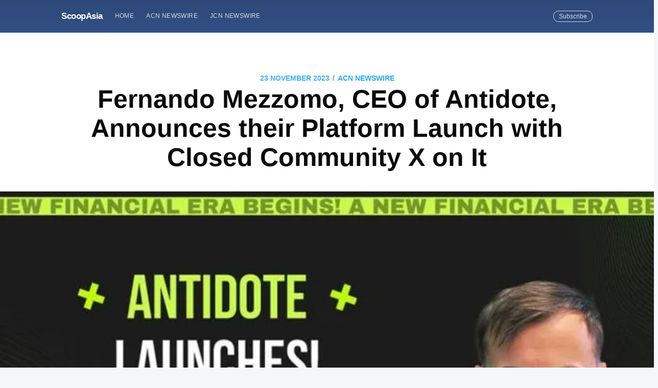

--- FILE ---
content_type: text/html; charset=utf-8
request_url: https://scoopasia.com/fernando-mezzomo-ceo-of-antidote-announces-their-platform-launch-with-closed-community-x-on-it/
body_size: 7587
content:
<!DOCTYPE html>
<html lang="en">
<head>

    <meta charset="utf-8" />
    <meta http-equiv="X-UA-Compatible" content="IE=edge" />

    <title>Fernando Mezzomo, CEO of Antidote, Announces their Platform Launch with Closed Community X on It</title>
    <meta name="HandheldFriendly" content="True" />
    <meta name="viewport" content="width=device-width, initial-scale=1.0" />

    <link rel="stylesheet" type="text/css" href="/assets/built/screen.css?v=09088ba9ee" />

    <link rel="shortcut icon" href="/favicon.ico" type="image/x-icon" />
    <link rel="canonical" href="https://scoopasia.com/fernando-mezzomo-ceo-of-antidote-announces-their-platform-launch-with-closed-community-x-on-it/" />
    <meta name="referrer" content="no-referrer-when-downgrade" />
    <link rel="amphtml" href="https://scoopasia.com/fernando-mezzomo-ceo-of-antidote-announces-their-platform-launch-with-closed-community-x-on-it/amp/" />
    
    <meta property="og:site_name" content="ScoopAsia" />
    <meta property="og:type" content="article" />
    <meta property="og:title" content="Fernando Mezzomo, CEO of Antidote, Announces their Platform Launch with Closed Community X on It" />
    <meta property="og:description" content="NEW YORK, Nov 23, 2023 - (ACN Newswire) -  Today, Antidote
[https://antidt.com/?utm_source&#x3D;press&amp;utm_medium&#x3D;gulf&amp;utm_campaign&#x3D;promo] 
founder and CEO Fernando Mezzomo unveiles the closed community &quot;X&quot;, designed to
give people equal access to profitable investment tools, and announced the
official launch of the Antidote platform.

&quot;X&quot; brought together the best experts who ultimately created a product that has
the potential to change the financial market landscape forever:

 * Leading financial ex" />
    <meta property="og:url" content="https://scoopasia.com/fernando-mezzomo-ceo-of-antidote-announces-their-platform-launch-with-closed-community-x-on-it/" />
    <meta property="og:image" content="https://photos.acnnewswire.com/tr:n-650/20231123.Antidote.jpg" />
    <meta property="article:published_time" content="2023-11-23T13:29:00.000Z" />
    <meta property="article:modified_time" content="2023-11-23T14:01:38.000Z" />
    <meta property="article:tag" content="ACN Newswire" />
    
    <meta property="article:author" content="https://www.facebook.com/acnewswire" />
    <meta name="twitter:card" content="summary_large_image" />
    <meta name="twitter:title" content="Fernando Mezzomo, CEO of Antidote, Announces their Platform Launch with Closed Community X on It" />
    <meta name="twitter:description" content="NEW YORK, Nov 23, 2023 - (ACN Newswire) -  Today, Antidote
[https://antidt.com/?utm_source&#x3D;press&amp;utm_medium&#x3D;gulf&amp;utm_campaign&#x3D;promo] 
founder and CEO Fernando Mezzomo unveiles the closed community &quot;X&quot;, designed to
give people equal access to profitable investment tools, and announced the
official launch of the Antidote platform.

&quot;X&quot; brought together the best experts who ultimately created a product that has
the potential to change the financial market landscape forever:

 * Leading financial ex" />
    <meta name="twitter:url" content="https://scoopasia.com/fernando-mezzomo-ceo-of-antidote-announces-their-platform-launch-with-closed-community-x-on-it/" />
    <meta name="twitter:image" content="https://photos.acnnewswire.com/tr:n-650/20231123.Antidote.jpg" />
    <meta name="twitter:label1" content="Written by" />
    <meta name="twitter:data1" content="ACN Newswire" />
    <meta name="twitter:label2" content="Filed under" />
    <meta name="twitter:data2" content="ACN Newswire" />
    <meta name="twitter:creator" content="@acnnewswire" />
    <meta property="og:image:width" content="650" />
    <meta property="og:image:height" content="433" />
    
    <script type="application/ld+json">
{
    "@context": "https://schema.org",
    "@type": "Article",
    "publisher": {
        "@type": "Organization",
        "name": "ScoopAsia",
        "logo": {
            "@type": "ImageObject",
            "url": "https://scoopasia.com/favicon.ico",
            "width": 60,
            "height": 60
        }
    },
    "author": {
        "@type": "Person",
        "name": "ACN Newswire",
        "image": {
            "@type": "ImageObject",
            "url": "https://scoopasia.com/content/images/2019/08/acnfb.jpg",
            "width": 200,
            "height": 200
        },
        "url": "https://scoopasia.com/author/acnnewswire/",
        "sameAs": [
            "http://www.acnnewswire.com",
            "https://www.facebook.com/acnewswire",
            "https://twitter.com/acnnewswire"
        ]
    },
    "headline": "Fernando Mezzomo, CEO of Antidote, Announces their Platform Launch with Closed Community X on It",
    "url": "https://scoopasia.com/fernando-mezzomo-ceo-of-antidote-announces-their-platform-launch-with-closed-community-x-on-it/",
    "datePublished": "2023-11-23T13:29:00.000Z",
    "dateModified": "2023-11-23T14:01:38.000Z",
    "image": {
        "@type": "ImageObject",
        "url": "https://photos.acnnewswire.com/tr:n-650/20231123.Antidote.jpg",
        "width": 650,
        "height": 433
    },
    "keywords": "ACN Newswire",
    "description": "NEW YORK, Nov 23, 2023 - (ACN Newswire) -  Today, Antidote\n[https://antidt.com/?utm_source&#x3D;press&amp;utm_medium&#x3D;gulf&amp;utm_campaign&#x3D;promo] \nfounder and CEO Fernando Mezzomo unveiles the closed community &quot;X&quot;, designed to\ngive people equal access to profitable investment tools, and announced the\nofficial launch of the Antidote platform.\n\n&quot;X&quot; brought together the best experts who ultimately created a product that has\nthe potential to change the financial market landscape forever:\n\n * Leading financial ex",
    "mainEntityOfPage": {
        "@type": "WebPage",
        "@id": "https://scoopasia.com/"
    }
}
    </script>

    <meta name="generator" content="Ghost 2.28" />
    <link rel="alternate" type="application/rss+xml" title="ScoopAsia" href="https://scoopasia.com/rss/" />
    <style>
.site-header{
background:#3e63a5;
}
</style>
<!-- Global site tag (gtag.js) - Google Analytics -->
<script async src="https://www.googletagmanager.com/gtag/js?id=UA-150818842-1"></script>
<script>
  window.dataLayer = window.dataLayer || [];
  function gtag(){dataLayer.push(arguments);}
  gtag('js', new Date());

  gtag('config', 'UA-150818842-1');
</script>

</head>
<body class="post-template tag-acnnewswire">

    <div class="site-wrapper">

        

<header class="site-header outer">
    <div class="inner">
        <nav class="site-nav">
    <div class="site-nav-left">
                <a class="site-nav-logo" href="https://scoopasia.com">ScoopAsia</a>
            <ul class="nav" role="menu">
    <li class="nav-home" role="menuitem"><a href="https://scoopasia.com/">Home</a></li>
    <li class="nav-acn-newswire" role="menuitem"><a href="https://scoopasia.com/author/acnnewswire/">ACN Newswire</a></li>
    <li class="nav-jcn-newswire" role="menuitem"><a href="https://scoopasia.com/author/jcnnewswire/">JCN Newswire</a></li>
</ul>

    </div>
    <div class="site-nav-right">
        <div class="social-links">
        </div>
            <a class="subscribe-button" href="#subscribe">Subscribe</a>
    </div>
</nav>
    </div>
</header>


<main id="site-main" class="site-main outer">
    <div class="inner">

        <article class="post-full post tag-acnnewswire ">

            <header class="post-full-header">
                <section class="post-full-meta">
                    <time class="post-full-meta-date" datetime="2023-11-23">23 November 2023</time>
                        <span class="date-divider">/</span> <a href="/tag/acnnewswire/">ACN Newswire</a>
                </section>
                <h1 class="post-full-title">Fernando Mezzomo, CEO of Antidote, Announces their Platform Launch with Closed Community X on It</h1>
            </header>

            <figure class="post-full-image">
                <img
                    srcset="https://photos.acnnewswire.com/tr:n-650/20231123.Antidote.jpg 300w,
                            https://photos.acnnewswire.com/tr:n-650/20231123.Antidote.jpg 600w,
                            https://photos.acnnewswire.com/tr:n-650/20231123.Antidote.jpg 1000w,
                            https://photos.acnnewswire.com/tr:n-650/20231123.Antidote.jpg 2000w"
                    sizes="(max-width: 800px) 400px,
                            (max-width: 1170px) 700px,
                            1400px"
                    src="https://photos.acnnewswire.com/tr:n-650/20231123.Antidote.jpg"
                    alt="Fernando Mezzomo, CEO of Antidote, Announces their Platform Launch with Closed Community X on It"
                />
            </figure>

            <section class="post-full-content">
                <div class="post-content">
                    <!--kg-card-begin: image--><figure class="kg-card kg-image-card"><img src="https://www.acnnewswire.com/images/company/Antidote.jpg" class="kg-image"></figure><!--kg-card-end: image--><p>NEW YORK, Nov 23, 2023 - (ACN Newswire) -  Today, <a href="https://antidt.com/?utm_source=press&amp;utm_medium=gulf&amp;utm_campaign=promo">Antidote</a> founder and CEO Fernando Mezzomo unveiles the closed community "X", designed to give people equal access to profitable investment tools, and announced the official launch of the Antidote platform.</p><!--kg-card-begin: image--><figure class="kg-card kg-image-card"><img src="https://photos.acnnewswire.com/20231123.Antidote.jpg" class="kg-image"></figure><!--kg-card-end: image--><p>"X" brought together the best experts who ultimately created a product that has the potential to change the financial market landscape forever:</p><ul><li>Leading financial experts;</li><li>Artificial Intelligence Engineers;</li><li>Developers;</li><li>Scientists from HKUST and Cambridge University.</li></ul><p>"For years, I have watched wealth concentrate in the hands of an increasingly narrow range of individuals. We created Antidote as an alternative for anyone who wants to achieve financial prosperity but is denied the opportunity," said Fernando.</p><p>The closed community X is organized so that almost anyone, regardless of social status or initial budget, can become a successful investor.</p><p>Like the Rotary Club, Antidote presents itself as an exclusive association of like-minded people for whom financial wealth is a tool to help people realize new opportunities.</p><p>But unlike the Rotary Club, at Antidote, members get a real money-making tool - a platform for fully autonomous execution of profitable transactions in the financial markets using advanced artificial intelligence.</p><p>"I want every community member to have time for family and hobbies instead of boring market monitoring. Our platform will allow you to enjoy life while your money works for you," says Fernando Mezzomo.</p><p>"At the heart of the platform is an artificial intelligence called Antidote AI. Integrated with the world's leading exchanges and banks, it frees you from the need to analyze charts and monitor trades manually. Developed by leading financial experts and IT specialists, it allows us to generate a 3-5% daily yield on current assets automatically," Fernando Mezzomo addresses.</p><p>They share a portion of this return with their clients. They receive daily payments of 0.9-1.3%, depending on the amount invested. The rest of the funds are reinvested in the platform, namely in its marketing, developing the product, and meeting the needs of its growing community of users, paying affiliates, and covering operating expenses.</p><p>Antidote opens up revolutionary investment opportunities and makes them available to millions worldwide (except for the USA). This is a unique opportunity to realize the dream of financial freedom regardless of users' current social status.</p><p>Important Note: Antidote is available worldwide by personal invitation from a current member of the closed community. Access is by invitation only to create a community of like-minded individuals who share the values of the project.</p><p>The company is actively building an international community of like-minded individuals who share the values of equal opportunity and social justice. By 2025, Antidote plans to raise over $500 million in investment and obtain a banking license.</p><p><strong>About Antidote</strong></p><p>Antidote is an online platform created in 2023 to automate arbitrage operations in financial markets. The developer is a closed international community of financial and technical experts. The company's headquarters and Fernando Mezzomo's office are in Dubai, a strategic financial hub and an ideal location for Antidote's global development.</p><p>The future of finance is here - it's time to join Antidote and correct historical social injustices together. Learn more on the official website <a href="https://antidt.com/?utm_source=press&amp;utm_medium=gulf&amp;utm_campaign=promo">https://antidt.com</a></p><p><strong>Social Links</strong></p><p>Facebook: <a href="https://www.facebook.com/antidoteoffcl">https://www.facebook.com/antidoteoffcl</a></p><p>X (former Twitter): <a href="https://twitter.com/Antidote_Offcl">https://twitter.com/Antidote_Offcl</a></p><p>YouTube: <a href="https://www.youtube.com/@Antidote_Official">https://www.youtube.com/@Antidote_Official</a></p><p>Telegram: <a href="https://t.me/antidote_official">https://t.me/antidote_official</a></p><p><strong>Media contacts</strong></p><p>Brand: Antidote</p><p>Contact: Media team</p><p>Email: media@antidt.com</p><p>Website: <a href="https://antidt.com/?utm_source=press&amp;utm_medium=gulf&amp;utm_campaign=promo">https://antidt.com</a></p><p><br><br> Copyright 2023 ACN Newswire. All rights reserved. www.acnnewswire.com</p>
                </div>
            </section>

            <section class="subscribe-form">
                <h3 class="subscribe-form-title">Subscribe to ScoopAsia</h3>
                <p>Get the latest posts delivered right to your inbox</p>
                <form method="post" action="/subscribe/" id="" class="">
    <input class="confirm" type="hidden" name="confirm"  /><input class="location" type="hidden" name="location"  /><input class="referrer" type="hidden" name="referrer"  />

    <div class="form-group">
        <input class="subscribe-email" type="email" name="email" placeholder="youremail@example.com" />
    </div>
    <button id="" class="" type="submit"><span>Subscribe</span></button>
    
<script>
    (function(g,h,o,s,t){
        var buster = function(b,m) {
            h[o]('input.'+b).forEach(function (i) {
                i.value=i.value || m;
            });
        };
        buster('location', g.location.href);
        buster('referrer', h.referrer);
    })(window,document,'querySelectorAll','value');
</script>

</form>


            </section>

            <footer class="post-full-footer">


                    
<section class="author-card">
        <img class="author-profile-image" src="/content/images/size/w100/2019/08/acnfb.jpg" alt="ACN Newswire" />
    <section class="author-card-content">
        <h4 class="author-card-name"><a href="/author/acnnewswire/">ACN Newswire</a></h4>
            <p>ACN Newswire supports Asian companies and organizations with press release distribution to stakeholders in Asia and worldwide.</p>
    </section>
</section>
<div class="post-full-footer-right">
    <a class="author-card-button" href="/author/acnnewswire/">Read More</a>
</div>


            </footer>


        </article>

    </div>
</main>

<aside class="read-next outer">
    <div class="inner">
        <div class="read-next-feed">
                <article class="read-next-card"

                >
                    <header class="read-next-card-header">
                        <small class="read-next-card-header-sitetitle">&mdash; ScoopAsia &mdash;</small>
                        <h3 class="read-next-card-header-title"><a href="/tag/acnnewswire/">ACN Newswire</a></h3>
                    </header>
                    <div class="read-next-divider"><svg xmlns="http://www.w3.org/2000/svg" viewBox="0 0 24 24"><path d="M13 14.5s2 3 5 3 5.5-2.463 5.5-5.5S21 6.5 18 6.5c-5 0-7 11-12 11C2.962 17.5.5 15.037.5 12S3 6.5 6 6.5s4.5 3.5 4.5 3.5"/></svg>
</div>
                    <div class="read-next-card-content">
                        <ul>
                            <li><a href="/cevaxi-shou-windrosece-shi-zhong-guo-chang-tu-dian-dong-qia-che-yun-shu/">CEVA攜手Windrose測試中國長途電動卡車運輸</a></li>
                            <li><a href="/ceva-joins-windrose-to-test-long-haul-ev-trucking-in-china/">CEVA Joins Windrose To Test Long-Haul EV Trucking in China</a></li>
                            <li><a href="/cevaxi-shou-windrosece-shi-zhong-guo-chang-tu-dian-dong-qia-che-yun-shu-2/">CEVA携手Windrose测试中国长途电动卡车运输</a></li>
                        </ul>
                    </div>
                    <footer class="read-next-card-footer">
                        <a href="/tag/acnnewswire/">See all 13912 posts →</a>
                    </footer>
                </article>

                <article class="post-card post tag-jcnnewswire ">

    <a class="post-card-image-link" href="/fernando-mezzomo-ceo-of-antidote-announces-their-platform-launch-with-closed-community-x-on-it-2/">
        <img class="post-card-image"
            srcset="https://photos.acnnewswire.com/tr:n-650/20231123.Antidote.jpg 300w,
                    https://photos.acnnewswire.com/tr:n-650/20231123.Antidote.jpg 600w,
                    https://photos.acnnewswire.com/tr:n-650/20231123.Antidote.jpg 1000w,
                    https://photos.acnnewswire.com/tr:n-650/20231123.Antidote.jpg 2000w"
            sizes="(max-width: 1000px) 400px, 700px"
            src="https://photos.acnnewswire.com/tr:n-650/20231123.Antidote.jpg"
            alt="Fernando Mezzomo, CEO of Antidote, Announces their Platform Launch with Closed Community X on It"
        />
    </a>

    <div class="post-card-content">

        <a class="post-card-content-link" href="/fernando-mezzomo-ceo-of-antidote-announces-their-platform-launch-with-closed-community-x-on-it-2/">

            <header class="post-card-header">
                    <span class="post-card-tags">JCN Newswire</span>
                <h2 class="post-card-title">Fernando Mezzomo, CEO of Antidote, Announces their Platform Launch with Closed Community X on It</h2>
            </header>

            <section class="post-card-excerpt">
                <p>NEW YORK, Nov 23, 2023 - (ACN Newswire) -  Today, Antidote founder and CEO Fernando Mezzomo unveiles the closed community "X", designed to give people equal access to profitable investment tools, and announced</p>
            </section>

        </a>

        <footer class="post-card-meta">

            <ul class="author-list">
                <li class="author-list-item">

                    <div class="author-name-tooltip">
                        JCN Newswire
                    </div>

                        <a href="/author/jcnnewswire/" class="static-avatar">
                            <img class="author-profile-image" src="/content/images/size/w100/2019/08/1460091_534366143320301_2014129365_n--1-.jpg" alt="JCN Newswire" />
                        </a>
                </li>
            </ul>

            <span class="reading-time">3 min read</span>

        </footer>

    </div>

</article>

                <article class="post-card post tag-acnnewswire no-image">


    <div class="post-card-content">

        <a class="post-card-content-link" href="/avar-2023-in-dubai-global-cyber-security-leaders-convene-to-analyze-the-evolving-cyber-threat-landscape/">

            <header class="post-card-header">
                    <span class="post-card-tags">ACN Newswire</span>
                <h2 class="post-card-title">AVAR 2023 in Dubai: Global Cyber Security Leaders Convene to Analyze the Evolving Cyber Threat Landscape</h2>
            </header>

            <section class="post-card-excerpt">
                <p>DUBAI, Nov 23, 2023 - (ACN Newswire) - AVAR 2023, the 26th annual cybersecurity conference organized by AVAR, will be hosted in Dubai at the Hotel Grand Hyatt Dubai from November 28 to</p>
            </section>

        </a>

        <footer class="post-card-meta">

            <ul class="author-list">
                <li class="author-list-item">

                    <div class="author-name-tooltip">
                        ACN Newswire
                    </div>

                        <a href="/author/acnnewswire/" class="static-avatar">
                            <img class="author-profile-image" src="/content/images/size/w100/2019/08/acnfb.jpg" alt="ACN Newswire" />
                        </a>
                </li>
            </ul>

            <span class="reading-time">4 min read</span>

        </footer>

    </div>

</article>

        </div>
    </div>
</aside>

<div class="floating-header">
    <div class="floating-header-logo">
        <a href="https://scoopasia.com">
                <img src="/content/images/size/w30/2019/08/favicon.ico" alt="ScoopAsia icon" />
            <span>ScoopAsia</span>
        </a>
    </div>
    <span class="floating-header-divider">&mdash;</span>
    <div class="floating-header-title">Fernando Mezzomo, CEO of Antidote, Announces their Platform Launch with Closed Community X on It</div>
    <div class="floating-header-share">
        <div class="floating-header-share-label">Share this <svg xmlns="http://www.w3.org/2000/svg" viewBox="0 0 24 24">
    <path d="M7.5 15.5V4a1.5 1.5 0 1 1 3 0v4.5h2a1 1 0 0 1 1 1h2a1 1 0 0 1 1 1H18a1.5 1.5 0 0 1 1.5 1.5v3.099c0 .929-.13 1.854-.385 2.748L17.5 23.5h-9c-1.5-2-5.417-8.673-5.417-8.673a1.2 1.2 0 0 1 1.76-1.605L7.5 15.5zm6-6v2m-3-3.5v3.5m6-1v2"/>
</svg>
</div>
        <a class="floating-header-share-tw" href="https://twitter.com/share?text=Fernando%20Mezzomo%2C%20CEO%20of%20Antidote%2C%20Announces%20their%20Platform%20Launch%20with%20Closed%20Community%20X%20on%20It&amp;url=https://scoopasia.com/fernando-mezzomo-ceo-of-antidote-announces-their-platform-launch-with-closed-community-x-on-it/"
            onclick="window.open(this.href, 'share-twitter', 'width=550,height=235');return false;">
            <svg xmlns="http://www.w3.org/2000/svg" viewBox="0 0 32 32"><path d="M30.063 7.313c-.813 1.125-1.75 2.125-2.875 2.938v.75c0 1.563-.188 3.125-.688 4.625a15.088 15.088 0 0 1-2.063 4.438c-.875 1.438-2 2.688-3.25 3.813a15.015 15.015 0 0 1-4.625 2.563c-1.813.688-3.75 1-5.75 1-3.25 0-6.188-.875-8.875-2.625.438.063.875.125 1.375.125 2.688 0 5.063-.875 7.188-2.5-1.25 0-2.375-.375-3.375-1.125s-1.688-1.688-2.063-2.875c.438.063.813.125 1.125.125.5 0 1-.063 1.5-.25-1.313-.25-2.438-.938-3.313-1.938a5.673 5.673 0 0 1-1.313-3.688v-.063c.813.438 1.688.688 2.625.688a5.228 5.228 0 0 1-1.875-2c-.5-.875-.688-1.813-.688-2.75 0-1.063.25-2.063.75-2.938 1.438 1.75 3.188 3.188 5.25 4.25s4.313 1.688 6.688 1.813a5.579 5.579 0 0 1 1.5-5.438c1.125-1.125 2.5-1.688 4.125-1.688s3.063.625 4.188 1.813a11.48 11.48 0 0 0 3.688-1.375c-.438 1.375-1.313 2.438-2.563 3.188 1.125-.125 2.188-.438 3.313-.875z"/></svg>
        </a>
        <a class="floating-header-share-fb" href="https://www.facebook.com/sharer/sharer.php?u=https://scoopasia.com/fernando-mezzomo-ceo-of-antidote-announces-their-platform-launch-with-closed-community-x-on-it/"
            onclick="window.open(this.href, 'share-facebook','width=580,height=296');return false;">
            <svg xmlns="http://www.w3.org/2000/svg" viewBox="0 0 32 32"><path d="M19 6h5V0h-5c-3.86 0-7 3.14-7 7v3H8v6h4v16h6V16h5l1-6h-6V7c0-.542.458-1 1-1z"/></svg>
        </a>
    </div>
    <progress id="reading-progress" class="progress" value="0">
        <div class="progress-container">
            <span class="progress-bar"></span>
        </div>
    </progress>
</div>




        <footer class="site-footer outer">
            <div class="site-footer-content inner">
                <section class="copyright"><a href="https://scoopasia.com">ScoopAsia</a> &copy; 2026</section>
                <nav class="site-footer-nav">
                    <a href="https://scoopasia.com">Latest Posts</a>
                    
                    
                  
                </nav>
            </div>
        </footer>

    </div>

    <div id="subscribe" class="subscribe-overlay">
        <a class="subscribe-overlay-close" href="#"></a>
        <div class="subscribe-overlay-content">
            <h1 class="subscribe-overlay-title">Subscribe to ScoopAsia</h1>
            <p class="subscribe-overlay-description">Stay up to date! Get all the latest &amp; greatest posts delivered straight to your inbox</p>
            <form method="post" action="/subscribe/" id="" class="">
    <input class="confirm" type="hidden" name="confirm"  /><input class="location" type="hidden" name="location"  /><input class="referrer" type="hidden" name="referrer"  />

    <div class="form-group">
        <input class="subscribe-email" type="email" name="email" placeholder="youremail@example.com" />
    </div>
    <button id="" class="" type="submit"><span>Subscribe</span></button>
    
<script>
    (function(g,h,o,s,t){
        var buster = function(b,m) {
            h[o]('input.'+b).forEach(function (i) {
                i.value=i.value || m;
            });
        };
        buster('location', g.location.href);
        buster('referrer', h.referrer);
    })(window,document,'querySelectorAll','value');
</script>

</form>


        </div>
    </div>

    <script>
        var images = document.querySelectorAll('.kg-gallery-image img');
        images.forEach(function (image) {
            var container = image.closest('.kg-gallery-image');
            var width = image.attributes.width.value;
            var height = image.attributes.height.value;
            var ratio = width / height;
            container.style.flex = ratio + ' 1 0%';
        })
    </script>


    <script
        src="https://code.jquery.com/jquery-3.2.1.min.js"
        integrity="sha256-hwg4gsxgFZhOsEEamdOYGBf13FyQuiTwlAQgxVSNgt4="
        crossorigin="anonymous">
    </script>
    <script type="text/javascript" src="/assets/built/jquery.fitvids.js?v=09088ba9ee"></script>


    <script>

// NOTE: Scroll performance is poor in Safari
// - this appears to be due to the events firing much more slowly in Safari.
//   Dropping the scroll event and using only a raf loop results in smoother
//   scrolling but continuous processing even when not scrolling
$(document).ready(function () {
    // Start fitVids
    var $postContent = $(".post-full-content");
    $postContent.fitVids();
    // End fitVids

    var progressBar = document.querySelector('#reading-progress');
    var header = document.querySelector('.floating-header');
    var title = document.querySelector('.post-full-title');

    var lastScrollY = window.scrollY;
    var lastWindowHeight = window.innerHeight;
    var lastDocumentHeight = $(document).height();
    var ticking = false;

    function onScroll() {
        lastScrollY = window.scrollY;
        requestTick();
    }

    function onResize() {
        lastWindowHeight = window.innerHeight;
        lastDocumentHeight = $(document).height();
        requestTick();
    }

    function requestTick() {
        if (!ticking) {
            requestAnimationFrame(update);
        }
        ticking = true;
    }

    function update() {
        var trigger = title.getBoundingClientRect().top + window.scrollY;
        var triggerOffset = title.offsetHeight + 35;
        var progressMax = lastDocumentHeight - lastWindowHeight;

        // show/hide floating header
        if (lastScrollY >= trigger + triggerOffset) {
            header.classList.add('floating-active');
        } else {
            header.classList.remove('floating-active');
        }

        progressBar.setAttribute('max', progressMax);
        progressBar.setAttribute('value', lastScrollY);

        ticking = false;
    }

    window.addEventListener('scroll', onScroll, {passive: true});
    window.addEventListener('resize', onResize, false);

    update();

});
</script>


    <style>
.site-footer{
background:#3e63a5;
}
</style>

</body>
</html>
